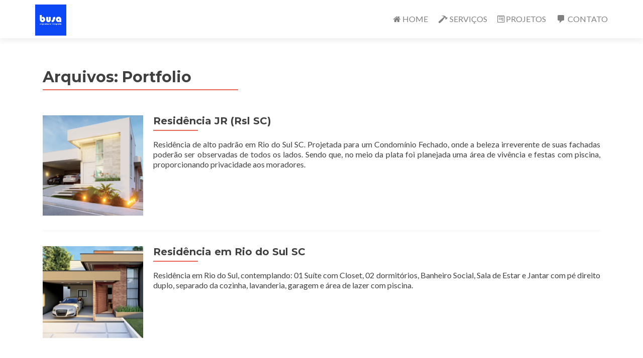

--- FILE ---
content_type: text/html; charset=UTF-8
request_url: https://www.busa.eng.br/portfolio/
body_size: 9720
content:
<!DOCTYPE html>

<html lang="pt-BR">

<head>


<meta charset="UTF-8">

<meta name="viewport" content="width=device-width, initial-scale=1">

<link rel="profile" href="https://gmpg.org/xfn/11">

<link rel="pingback" href="https://www.busa.eng.br/xmlrpc.php">

<title>Portfolio &#8211; Busa Engenharia</title>
<link rel='dns-prefetch' href='//maxcdn.bootstrapcdn.com' />
<link rel='dns-prefetch' href='//fonts.googleapis.com' />
<link rel='dns-prefetch' href='//s.w.org' />
<link rel="alternate" type="application/rss+xml" title="Feed para Busa Engenharia &raquo;" href="https://www.busa.eng.br/feed/" />
<link rel="alternate" type="application/rss+xml" title="Feed de comentários para Busa Engenharia &raquo;" href="https://www.busa.eng.br/comments/feed/" />
<link rel="alternate" type="application/rss+xml" title="Feed de Busa Engenharia &raquo; Portfolio" href="https://www.busa.eng.br/portfolio/feed/" />
		<script type="text/javascript">
			window._wpemojiSettings = {"baseUrl":"https:\/\/s.w.org\/images\/core\/emoji\/13.0.1\/72x72\/","ext":".png","svgUrl":"https:\/\/s.w.org\/images\/core\/emoji\/13.0.1\/svg\/","svgExt":".svg","source":{"concatemoji":"https:\/\/www.busa.eng.br\/wp-includes\/js\/wp-emoji-release.min.js?ver=5.6.16"}};
			!function(e,a,t){var n,r,o,i=a.createElement("canvas"),p=i.getContext&&i.getContext("2d");function s(e,t){var a=String.fromCharCode;p.clearRect(0,0,i.width,i.height),p.fillText(a.apply(this,e),0,0);e=i.toDataURL();return p.clearRect(0,0,i.width,i.height),p.fillText(a.apply(this,t),0,0),e===i.toDataURL()}function c(e){var t=a.createElement("script");t.src=e,t.defer=t.type="text/javascript",a.getElementsByTagName("head")[0].appendChild(t)}for(o=Array("flag","emoji"),t.supports={everything:!0,everythingExceptFlag:!0},r=0;r<o.length;r++)t.supports[o[r]]=function(e){if(!p||!p.fillText)return!1;switch(p.textBaseline="top",p.font="600 32px Arial",e){case"flag":return s([127987,65039,8205,9895,65039],[127987,65039,8203,9895,65039])?!1:!s([55356,56826,55356,56819],[55356,56826,8203,55356,56819])&&!s([55356,57332,56128,56423,56128,56418,56128,56421,56128,56430,56128,56423,56128,56447],[55356,57332,8203,56128,56423,8203,56128,56418,8203,56128,56421,8203,56128,56430,8203,56128,56423,8203,56128,56447]);case"emoji":return!s([55357,56424,8205,55356,57212],[55357,56424,8203,55356,57212])}return!1}(o[r]),t.supports.everything=t.supports.everything&&t.supports[o[r]],"flag"!==o[r]&&(t.supports.everythingExceptFlag=t.supports.everythingExceptFlag&&t.supports[o[r]]);t.supports.everythingExceptFlag=t.supports.everythingExceptFlag&&!t.supports.flag,t.DOMReady=!1,t.readyCallback=function(){t.DOMReady=!0},t.supports.everything||(n=function(){t.readyCallback()},a.addEventListener?(a.addEventListener("DOMContentLoaded",n,!1),e.addEventListener("load",n,!1)):(e.attachEvent("onload",n),a.attachEvent("onreadystatechange",function(){"complete"===a.readyState&&t.readyCallback()})),(n=t.source||{}).concatemoji?c(n.concatemoji):n.wpemoji&&n.twemoji&&(c(n.twemoji),c(n.wpemoji)))}(window,document,window._wpemojiSettings);
		</script>
		<style type="text/css">
img.wp-smiley,
img.emoji {
	display: inline !important;
	border: none !important;
	box-shadow: none !important;
	height: 1em !important;
	width: 1em !important;
	margin: 0 .07em !important;
	vertical-align: -0.1em !important;
	background: none !important;
	padding: 0 !important;
}
</style>
	<link rel='stylesheet' id='wp-block-library-css'  href='https://www.busa.eng.br/wp-includes/css/dist/block-library/style.min.css?ver=5.6.16' type='text/css' media='all' />
<link rel='stylesheet' id='font-awesome-5-css'  href='https://www.busa.eng.br/wp-content/plugins/themeisle-companion/obfx_modules/gutenberg-blocks/assets/fontawesome/css/all.min.css?ver=2.10.3' type='text/css' media='all' />
<link rel='stylesheet' id='font-awesome-4-shims-css'  href='https://www.busa.eng.br/wp-content/plugins/themeisle-companion/obfx_modules/gutenberg-blocks/assets/fontawesome/css/v4-shims.min.css?ver=2.10.3' type='text/css' media='all' />
<link rel='stylesheet' id='themeisle-block_styles-css'  href='https://www.busa.eng.br/wp-content/plugins/themeisle-companion/vendor/codeinwp/gutenberg-blocks/build/style.css?ver=1.5.11' type='text/css' media='all' />
<link rel='stylesheet' id='contact-form-7-css'  href='https://www.busa.eng.br/wp-content/plugins/contact-form-7/includes/css/styles.css?ver=5.3.2' type='text/css' media='all' />
<link rel='stylesheet' id='dashicons-css'  href='https://www.busa.eng.br/wp-includes/css/dashicons.min.css?ver=5.6.16' type='text/css' media='all' />
<link rel='stylesheet' id='obfx-module-pub-css-menu-icons-0-css'  href='https://maxcdn.bootstrapcdn.com/font-awesome/4.7.0/css/font-awesome.min.css?ver=2.10.3' type='text/css' media='all' />
<link rel='stylesheet' id='obfx-module-pub-css-menu-icons-1-css'  href='https://www.busa.eng.br/wp-content/plugins/themeisle-companion/obfx_modules/menu-icons/css/public.css?ver=2.10.3' type='text/css' media='all' />
<link rel='stylesheet' id='zerif_font-css'  href='//fonts.googleapis.com/css?family=Lato%3A300%2C400%2C700%2C400italic%7CMontserrat%3A700%7CHomemade+Apple&#038;ver=2.1.5' type='text/css' media='all' />
<link rel='stylesheet' id='zerif_font_all-css'  href='//fonts.googleapis.com/css?family=Open+Sans%3A400%2C300%2C300italic%2C400italic%2C600italic%2C600%2C700%2C700italic%2C800%2C800italic&#038;ver=2.1.5' type='text/css' media='all' />
<link rel='stylesheet' id='zerif_bootstrap_style-css'  href='https://www.busa.eng.br/wp-content/themes/zeri/css/bootstrap.min.css?ver=2.1.5' type='text/css' media='all' />
<link rel='stylesheet' id='zerif_font-awesome_style-css'  href='https://www.busa.eng.br/wp-content/themes/zeri/assets/css/font-awesome.min.css?ver=2.1.5' type='text/css' media='all' />
<link rel='stylesheet' id='zerif_style-css'  href='https://www.busa.eng.br/wp-content/themes/zeri/style.css?ver=2.1.5' type='text/css' media='all' />
<style id='zerif_style-inline-css' type='text/css'>
.zerif-top-bar, .zerif-top-bar .widget.widget_shopping_cart .cart_list {
			background-color: #363537
		}
		.zerif-top-bar .widget .label-floating input[type=search]:-webkit-autofill {
			-webkit-box-shadow: inset 0 0 0px 9999px #363537
		}.zerif-top-bar, .zerif-top-bar .widget .label-floating input[type=search], .zerif-top-bar .widget.widget_search form.form-group:before, .zerif-top-bar .widget.widget_product_search form.form-group:before, .zerif-top-bar .widget.widget_shopping_cart:before {
			color: #ffffff
		} 
		.zerif-top-bar .widget .label-floating input[type=search]{
			-webkit-text-fill-color:#ffffff !important 
		}.zerif-top-bar a, .zerif-top-bar .top-bar-nav li a {
			color: #ffffff
		}.zerif-top-bar a:hover, .zerif-top-bar .top-bar-nav li a:hover {
			color: #eeeeee
		}

		.navbar-inverse .navbar-nav > li > a,
		.nav.navbar-inverse .nav.navbar-nav ul.sub-menu li a,
		.navbar.navbar-inverse .primary-menu a, 
		.navbar.navbar-inverse .primary-menu > li > a, 
		.nav.navbar-inverse .primary-menu ul.sub-menu li a {
			color:#808080;
		}
		.navbar-inverse .navbar-nav > li.current-menu-item > a:not(.page-anchor),
		.navbar.navbar-inverse .nav.navbar-nav>li.current>a,
		.navbar.navbar-inverse .nav.navbar-nav a:hover, 
		.navbar.navbar-inverse .nav.navbar-nav > li > a:hover, 
		.nav.navbar-inverse .nav.navbar-nav ul.sub-menu li a:hover,
		.navbar.navbar-inverse .primary-menu a:hover, 
		.navbar.navbar-inverse .primary-menu > li > a:hover, 
		.nav.navbar-inverse .primary-menu ul.sub-menu li a:hover {
			color:#e96656;
		}
		.screen-reader-text {
			clip: rect(1px, 1px, 1px, 1px);
			position: absolute !important;
		}
		.screen-reader-text:hover,
		.screen-reader-text:active,
		.screen-reader-text:focus {
			background-color: #f1f1f1;
			border-radius: 3px;
			box-shadow: 0 0 2px 2px rgba(0, 0, 0, 0.6);
			clip: auto !important;
			color: #21759b;
			display: block;
			font-size: 14px;
			font-weight: bold;
			height: auto;
			left: 5px;
			line-height: normal;
			padding: 15px 23px 14px;
			text-decoration: none;
			top: 5px;
			width: auto;
			z-index: 100000; !* Above WP toolbar *!
		}
</style>
<!--[if lt IE 9]>
<link rel='stylesheet' id='zerif_ie_style-css'  href='https://www.busa.eng.br/wp-content/themes/zeri/css/ie.css?ver=2.1.5' type='text/css' media='all' />
<![endif]-->
<link rel='stylesheet' id='joinchat-css'  href='https://www.busa.eng.br/wp-content/plugins/creame-whatsapp-me/public/css/joinchat.min.css?ver=4.1.8' type='text/css' media='all' />
<style id='joinchat-inline-css' type='text/css'>
.joinchat{ --red:37; --green:211; --blue:102; }
</style>
<script>if (document.location.protocol != "https:") {document.location = document.URL.replace(/^http:/i, "https:");}</script><script type='text/javascript' src='https://www.busa.eng.br/wp-includes/js/jquery/jquery.min.js?ver=3.5.1' id='jquery-core-js'></script>
<script type='text/javascript' src='https://www.busa.eng.br/wp-includes/js/jquery/jquery-migrate.min.js?ver=3.3.2' id='jquery-migrate-js'></script>
<link rel="https://api.w.org/" href="https://www.busa.eng.br/wp-json/" /><link rel="EditURI" type="application/rsd+xml" title="RSD" href="https://www.busa.eng.br/xmlrpc.php?rsd" />
<link rel="wlwmanifest" type="application/wlwmanifest+xml" href="https://www.busa.eng.br/wp-includes/wlwmanifest.xml" /> 
<meta name="generator" content="WordPress 5.6.16" />
<!-- Enter your scripts here --><style type="text/css">.recentcomments a{display:inline !important;padding:0 !important;margin:0 !important;}</style><link rel="icon" href="https://www.busa.eng.br/wp-content/uploads/2022/09/cropped-RGB-1273245-32x32.png" sizes="32x32" />
<link rel="icon" href="https://www.busa.eng.br/wp-content/uploads/2022/09/cropped-RGB-1273245-192x192.png" sizes="192x192" />
<link rel="apple-touch-icon" href="https://www.busa.eng.br/wp-content/uploads/2022/09/cropped-RGB-1273245-180x180.png" />
<meta name="msapplication-TileImage" content="https://www.busa.eng.br/wp-content/uploads/2022/09/cropped-RGB-1273245-270x270.png" />


</head>

		<body class="post-type-archive post-type-archive-portofolio wp-custom-logo group-blog" itemscope="itemscope" itemtype="http://schema.org/WebPage">
			
	
		
		<header id="home" class="header" itemscope="itemscope" itemtype="http://schema.org/WPHeader">

			
				<div id="main-nav" class="navbar navbar-inverse bs-docs-nav">

					<div class="container">

						<div class="navbar-header responsive-logo">

							<button class="navbar-toggle collapsed" type="button" data-toggle="collapse"
									data-target=".bs-navbar-collapse">

								<span class="screen-reader-text">Menu</span>

								<span class="icon-bar"></span>

								<span class="icon-bar"></span>

								<span class="icon-bar"></span>

							</button>

							
							<div class="navbar-brand">

								
									<a href="https://www.busa.eng.br/ ">

										<img src="https://www.busa.eng.br/wp-content/uploads/2022/09/cropped-RGB-1273245-PEQUENO.png" alt="Busa Engenharia">
									</a>

									
							</div> <!-- /.navbar-brand -->

						</div> <!-- /.navbar-header -->

					
		
		<nav class="navbar-collapse bs-navbar-collapse collapse" id="site-navigation" itemscope itemtype="http://schema.org/SiteNavigationElement">
			<ul id="menu-home" class="nav navbar-nav navbar-right responsive-nav main-nav-list"><li id="menu-item-59" class="menu-item menu-item-type-custom menu-item-object-custom menu-item-59"><a href="https://busa.eng.br"><i class="obfx-menu-icon fa fa-home"></i>HOME</a></li>
<li id="menu-item-66" class="menu-item menu-item-type-custom menu-item-object-custom menu-item-66"><a href="https://busa.eng.br/#focus"><i class="obfx-menu-icon dashicons dashicons-hammer"></i>SERVIÇOS</a></li>
<li id="menu-item-165" class="menu-item menu-item-type-custom menu-item-object-custom menu-item-165"><a href="https://busa.eng.br/portfolio/"><i class="obfx-menu-icon fa fa-wpforms"></i>PROJETOS</a></li>
<li id="menu-item-67" class="menu-item menu-item-type-custom menu-item-object-custom menu-item-67"><a href="https://busa.eng.br/#contact"><i class="obfx-menu-icon dashicons dashicons-admin-comments"></i>CONTATO</a></li>
</ul>		</nav>
		
					</div>

				</div>
							<!-- / END TOP BAR -->

<div class="clear"></div>
</header> <!-- / END HOME SECTION  -->
	<div id="content" class="site-content">
		<div class="container">
						<div class="content-left-wrap col-md-12">
								<div id="primary" class="content-area">
					<main id="main" class="site-main">
													<header class="page-header">

								<h1 class="page-title">Arquivos: <span>Portfolio</span></h1>
							</header><!-- .page-header -->
							
<article id="post-559" class="post-559 portofolio type-portofolio status-publish has-post-thumbnail hentry" itemtype="http://schema.org/BlogPosting" itemtype="http://schema.org/BlogPosting">

	
		
		<div class="post-img-wrap" itemprop="image">
			<a href="https://www.busa.eng.br/portfolio/residencia-jr-rsl-sc/" title="Residência JR (Rsl SC)" >
				<img width="250" height="250" src="https://www.busa.eng.br/wp-content/uploads/2022/01/Imagem-01-3-250x250.png" class="attachment-post-thumbnail size-post-thumbnail wp-post-image" alt="" loading="lazy" srcset="https://www.busa.eng.br/wp-content/uploads/2022/01/Imagem-01-3-250x250.png 250w, https://www.busa.eng.br/wp-content/uploads/2022/01/Imagem-01-3-150x150.png 150w, https://www.busa.eng.br/wp-content/uploads/2022/01/Imagem-01-3-73x73.png 73w, https://www.busa.eng.br/wp-content/uploads/2022/01/Imagem-01-3-174x174.png 174w" sizes="(max-width: 250px) 100vw, 250px" />			</a>
		</div>

		<div class="listpost-content-wrap">

		
	
	<div class="list-post-top">

	<header class="entry-header">

		<h2 class="entry-title" itemprop="headline"><a href="https://www.busa.eng.br/portfolio/residencia-jr-rsl-sc/" rel="bookmark">Residência JR (Rsl SC)</a></h2>

		
	</header><!-- .entry-header -->

	
	<div class="entry-content" itemprop="text">

		<p>Residência de alto padrão em Rio do Sul SC. Projetada para um Condomínio Fechado, onde a beleza irreverente de suas fachadas poderão ser observadas de todos os lados. Sendo que, no meio da plata foi planejada uma área de vivência e festas com piscina, proporcionando privacidade aos moradores.</p>


	


	<footer class="entry-footer">

		


		


		
	</footer><!-- .entry-footer -->


	</div><!-- .entry-content --><!-- .entry-summary -->

	</div><!-- .list-post-top -->


</div><!-- .listpost-content-wrap -->

</article><!-- #post-## -->

<article id="post-537" class="post-537 portofolio type-portofolio status-publish has-post-thumbnail hentry" itemtype="http://schema.org/BlogPosting" itemtype="http://schema.org/BlogPosting">

	
		
		<div class="post-img-wrap" itemprop="image">
			<a href="https://www.busa.eng.br/portfolio/residencia-em-rio-do-sul-sc/" title="Residência em Rio do Sul SC" >
				<img width="250" height="250" src="https://www.busa.eng.br/wp-content/uploads/2022/01/Imagem-03-3-250x250.png" class="attachment-post-thumbnail size-post-thumbnail wp-post-image" alt="" loading="lazy" srcset="https://www.busa.eng.br/wp-content/uploads/2022/01/Imagem-03-3-250x250.png 250w, https://www.busa.eng.br/wp-content/uploads/2022/01/Imagem-03-3-150x150.png 150w, https://www.busa.eng.br/wp-content/uploads/2022/01/Imagem-03-3-73x73.png 73w, https://www.busa.eng.br/wp-content/uploads/2022/01/Imagem-03-3-174x174.png 174w" sizes="(max-width: 250px) 100vw, 250px" />			</a>
		</div>

		<div class="listpost-content-wrap">

		
	
	<div class="list-post-top">

	<header class="entry-header">

		<h2 class="entry-title" itemprop="headline"><a href="https://www.busa.eng.br/portfolio/residencia-em-rio-do-sul-sc/" rel="bookmark">Residência em Rio do Sul SC</a></h2>

		
	</header><!-- .entry-header -->

	
	<div class="entry-content" itemprop="text">

		<p>Residência em Rio do Sul, contemplando: 01 Suíte com Closet, 02 dormitórios, Banheiro Social, Sala de Estar e Jantar com pé direito duplo, separado da cozinha, lavanderia, garagem e área de lazer com piscina.</p>


	


	<footer class="entry-footer">

		


		


		
	</footer><!-- .entry-footer -->


	</div><!-- .entry-content --><!-- .entry-summary -->

	</div><!-- .list-post-top -->


</div><!-- .listpost-content-wrap -->

</article><!-- #post-## -->

<article id="post-510" class="post-510 portofolio type-portofolio status-publish has-post-thumbnail hentry" itemtype="http://schema.org/BlogPosting" itemtype="http://schema.org/BlogPosting">

	
		
		<div class="post-img-wrap" itemprop="image">
			<a href="https://www.busa.eng.br/portfolio/residencia-em-joinville-sc/" title="Residência em Joinville SC" >
				<img width="250" height="250" src="https://www.busa.eng.br/wp-content/uploads/2022/01/Imagem-14-1-250x250.png" class="attachment-post-thumbnail size-post-thumbnail wp-post-image" alt="" loading="lazy" srcset="https://www.busa.eng.br/wp-content/uploads/2022/01/Imagem-14-1-250x250.png 250w, https://www.busa.eng.br/wp-content/uploads/2022/01/Imagem-14-1-150x150.png 150w, https://www.busa.eng.br/wp-content/uploads/2022/01/Imagem-14-1-73x73.png 73w, https://www.busa.eng.br/wp-content/uploads/2022/01/Imagem-14-1-174x174.png 174w" sizes="(max-width: 250px) 100vw, 250px" />			</a>
		</div>

		<div class="listpost-content-wrap">

		
	
	<div class="list-post-top">

	<header class="entry-header">

		<h2 class="entry-title" itemprop="headline"><a href="https://www.busa.eng.br/portfolio/residencia-em-joinville-sc/" rel="bookmark">Residência em Joinville SC</a></h2>

		
	</header><!-- .entry-header -->

	
	<div class="entry-content" itemprop="text">

		<p>Residência em Joinville SC, onde residirão pais, filhos e avós. Pensamos em um ambiente que proporcionasse privacidade entre as famílias, de um lado os pais e seus filhos, e do outro os avós, mas que também pudesse integrar o dia a dia deles. Por isso projetamos uma área de vivência com piscina e área de<a href="https://www.busa.eng.br/portfolio/residencia-em-joinville-sc/">[&#8230;]</a></p>


	


	<footer class="entry-footer">

		


		


		
	</footer><!-- .entry-footer -->


	</div><!-- .entry-content --><!-- .entry-summary -->

	</div><!-- .list-post-top -->


</div><!-- .listpost-content-wrap -->

</article><!-- #post-## -->

<article id="post-485" class="post-485 portofolio type-portofolio status-publish has-post-thumbnail hentry" itemtype="http://schema.org/BlogPosting" itemtype="http://schema.org/BlogPosting">

	
		
		<div class="post-img-wrap" itemprop="image">
			<a href="https://www.busa.eng.br/portfolio/casas-geminadas-1-terrea-e-2-sobrados/" title="Casas Geminadas (1 térrea e 2 sobrados)" >
				<img width="250" height="250" src="https://www.busa.eng.br/wp-content/uploads/2021/06/3D_4-Photo-1-250x250.jpg" class="attachment-post-thumbnail size-post-thumbnail wp-post-image" alt="" loading="lazy" srcset="https://www.busa.eng.br/wp-content/uploads/2021/06/3D_4-Photo-1-250x250.jpg 250w, https://www.busa.eng.br/wp-content/uploads/2021/06/3D_4-Photo-1-150x150.jpg 150w, https://www.busa.eng.br/wp-content/uploads/2021/06/3D_4-Photo-1-73x73.jpg 73w, https://www.busa.eng.br/wp-content/uploads/2021/06/3D_4-Photo-1-174x174.jpg 174w" sizes="(max-width: 250px) 100vw, 250px" />			</a>
		</div>

		<div class="listpost-content-wrap">

		
	
	<div class="list-post-top">

	<header class="entry-header">

		<h2 class="entry-title" itemprop="headline"><a href="https://www.busa.eng.br/portfolio/casas-geminadas-1-terrea-e-2-sobrados/" rel="bookmark">Casas Geminadas (1 térrea e 2 sobrados)</a></h2>

		
	</header><!-- .entry-header -->

	
	<div class="entry-content" itemprop="text">

		<p>Projeto de 03 casas geminadas, que foram desenvolvidas para uma família, onde a mãe e avó irão residir na casa térrea. Possui piscina e área de festas para as reuniões familiares. Ao lado, foram deselvolvidos 02 sobrados de dois pavimentos para a filha e filho.</p>


	


	<footer class="entry-footer">

		


		


		
	</footer><!-- .entry-footer -->


	</div><!-- .entry-content --><!-- .entry-summary -->

	</div><!-- .list-post-top -->


</div><!-- .listpost-content-wrap -->

</article><!-- #post-## -->

<article id="post-470" class="post-470 portofolio type-portofolio status-publish has-post-thumbnail hentry" itemtype="http://schema.org/BlogPosting" itemtype="http://schema.org/BlogPosting">

	
		
		<div class="post-img-wrap" itemprop="image">
			<a href="https://www.busa.eng.br/portfolio/retrofit-de-edificio-comercial-antigo/" title="Retrofit de Edifício Comercial Antigo" >
				<img width="250" height="250" src="https://www.busa.eng.br/wp-content/uploads/2021/02/Imagem-14-2-250x250.png" class="attachment-post-thumbnail size-post-thumbnail wp-post-image" alt="" loading="lazy" srcset="https://www.busa.eng.br/wp-content/uploads/2021/02/Imagem-14-2-250x250.png 250w, https://www.busa.eng.br/wp-content/uploads/2021/02/Imagem-14-2-300x300.png 300w, https://www.busa.eng.br/wp-content/uploads/2021/02/Imagem-14-2-1024x1024.png 1024w, https://www.busa.eng.br/wp-content/uploads/2021/02/Imagem-14-2-150x150.png 150w, https://www.busa.eng.br/wp-content/uploads/2021/02/Imagem-14-2-768x768.png 768w, https://www.busa.eng.br/wp-content/uploads/2021/02/Imagem-14-2-1536x1536.png 1536w, https://www.busa.eng.br/wp-content/uploads/2021/02/Imagem-14-2-73x73.png 73w, https://www.busa.eng.br/wp-content/uploads/2021/02/Imagem-14-2-174x174.png 174w, https://www.busa.eng.br/wp-content/uploads/2021/02/Imagem-14-2.png 2000w" sizes="(max-width: 250px) 100vw, 250px" />			</a>
		</div>

		<div class="listpost-content-wrap">

		
	
	<div class="list-post-top">

	<header class="entry-header">

		<h2 class="entry-title" itemprop="headline"><a href="https://www.busa.eng.br/portfolio/retrofit-de-edificio-comercial-antigo/" rel="bookmark">Retrofit de Edifício Comercial Antigo</a></h2>

		
	</header><!-- .entry-header -->

	
	<div class="entry-content" itemprop="text">

		<p>Projeto de RETROFIT (reestilização de fachada) para um Edifício Comercial antigo. O intuito do projeto foi modernizar o edifício e agregar valor para que os empreendedores e colaboradores tenham maior conforto no dia a dia, de modo a exercer suas atividades com mais inspiração e atender seus clientes em um local mais moderno e sofisticado.</p>


	


	<footer class="entry-footer">

		


		


		
	</footer><!-- .entry-footer -->


	</div><!-- .entry-content --><!-- .entry-summary -->

	</div><!-- .list-post-top -->


</div><!-- .listpost-content-wrap -->

</article><!-- #post-## -->

<article id="post-449" class="post-449 portofolio type-portofolio status-publish has-post-thumbnail hentry" itemtype="http://schema.org/BlogPosting" itemtype="http://schema.org/BlogPosting">

	
		
		<div class="post-img-wrap" itemprop="image">
			<a href="https://www.busa.eng.br/portfolio/galpao-industrial/" title="Galpão Industrial" >
				<img width="250" height="250" src="https://www.busa.eng.br/wp-content/uploads/2021/02/3D-09-250x250.jpg" class="attachment-post-thumbnail size-post-thumbnail wp-post-image" alt="" loading="lazy" srcset="https://www.busa.eng.br/wp-content/uploads/2021/02/3D-09-250x250.jpg 250w, https://www.busa.eng.br/wp-content/uploads/2021/02/3D-09-150x150.jpg 150w, https://www.busa.eng.br/wp-content/uploads/2021/02/3D-09-73x73.jpg 73w, https://www.busa.eng.br/wp-content/uploads/2021/02/3D-09-174x174.jpg 174w" sizes="(max-width: 250px) 100vw, 250px" />			</a>
		</div>

		<div class="listpost-content-wrap">

		
	
	<div class="list-post-top">

	<header class="entry-header">

		<h2 class="entry-title" itemprop="headline"><a href="https://www.busa.eng.br/portfolio/galpao-industrial/" rel="bookmark">Galpão Industrial</a></h2>

		
	</header><!-- .entry-header -->

	
	<div class="entry-content" itemprop="text">

		<p>Estudos para a criação de um novo galpão industrial com área administrativa, área de produção e área de expedição. Conta com amplo estacionamento para clientes e colaboradores e com docas de recebimento de materiais separadas da expedição de produto acabado. O projeto foi desenvolvido para atender as demandas do cliente, trazendo elegância e sofisticação à<a href="https://www.busa.eng.br/portfolio/galpao-industrial/">[&#8230;]</a></p>


	


	<footer class="entry-footer">

		


		


		
	</footer><!-- .entry-footer -->


	</div><!-- .entry-content --><!-- .entry-summary -->

	</div><!-- .list-post-top -->


</div><!-- .listpost-content-wrap -->

</article><!-- #post-## -->

<article id="post-425" class="post-425 portofolio type-portofolio status-publish has-post-thumbnail hentry category-projetos" itemtype="http://schema.org/BlogPosting" itemtype="http://schema.org/BlogPosting">

	
		
		<div class="post-img-wrap" itemprop="image">
			<a href="https://www.busa.eng.br/portfolio/kitnets-para-locacao/" title="Kitnets para Locação" >
				<img width="250" height="250" src="https://www.busa.eng.br/wp-content/uploads/2020/12/WhatsApp-Image-2020-12-11-at-09.29.31-2-250x250.jpeg" class="attachment-post-thumbnail size-post-thumbnail wp-post-image" alt="" loading="lazy" srcset="https://www.busa.eng.br/wp-content/uploads/2020/12/WhatsApp-Image-2020-12-11-at-09.29.31-2-250x250.jpeg 250w, https://www.busa.eng.br/wp-content/uploads/2020/12/WhatsApp-Image-2020-12-11-at-09.29.31-2-150x150.jpeg 150w, https://www.busa.eng.br/wp-content/uploads/2020/12/WhatsApp-Image-2020-12-11-at-09.29.31-2-73x73.jpeg 73w, https://www.busa.eng.br/wp-content/uploads/2020/12/WhatsApp-Image-2020-12-11-at-09.29.31-2-174x174.jpeg 174w" sizes="(max-width: 250px) 100vw, 250px" />			</a>
		</div>

		<div class="listpost-content-wrap">

		
	
	<div class="list-post-top">

	<header class="entry-header">

		<h2 class="entry-title" itemprop="headline"><a href="https://www.busa.eng.br/portfolio/kitnets-para-locacao/" rel="bookmark">Kitnets para Locação</a></h2>

		
	</header><!-- .entry-header -->

	
	<div class="entry-content" itemprop="text">

		<p>Projeto de Kitnets para locação. Serão 08 unidades com padrão econômico, mas muito bem planejadas para dar conforto, sossego e praticidade a vida de quem mora sozinho. Todos os projetos elaborados por nossa empresa.</p>


	


	<footer class="entry-footer">

		


		


		
	</footer><!-- .entry-footer -->


	</div><!-- .entry-content --><!-- .entry-summary -->

	</div><!-- .list-post-top -->


</div><!-- .listpost-content-wrap -->

</article><!-- #post-## -->

<article id="post-410" class="post-410 portofolio type-portofolio status-publish has-post-thumbnail hentry category-projetos" itemtype="http://schema.org/BlogPosting" itemtype="http://schema.org/BlogPosting">

	
		
		<div class="post-img-wrap" itemprop="image">
			<a href="https://www.busa.eng.br/portfolio/casa-container/" title="Casa Container" >
				<img width="250" height="250" src="https://www.busa.eng.br/wp-content/uploads/2020/12/Novas_10-Foto-1-250x250.jpg" class="attachment-post-thumbnail size-post-thumbnail wp-post-image" alt="" loading="lazy" srcset="https://www.busa.eng.br/wp-content/uploads/2020/12/Novas_10-Foto-1-250x250.jpg 250w, https://www.busa.eng.br/wp-content/uploads/2020/12/Novas_10-Foto-1-150x150.jpg 150w, https://www.busa.eng.br/wp-content/uploads/2020/12/Novas_10-Foto-1-73x73.jpg 73w, https://www.busa.eng.br/wp-content/uploads/2020/12/Novas_10-Foto-1-174x174.jpg 174w" sizes="(max-width: 250px) 100vw, 250px" />			</a>
		</div>

		<div class="listpost-content-wrap">

		
	
	<div class="list-post-top">

	<header class="entry-header">

		<h2 class="entry-title" itemprop="headline"><a href="https://www.busa.eng.br/portfolio/casa-container/" rel="bookmark">Casa Container</a></h2>

		
	</header><!-- .entry-header -->

	
	<div class="entry-content" itemprop="text">

		<p>Casa Container para um jovem casal em uma região de Vale, em meio à natureza e com um belo pôr do sol sobre o deck de madeira. Serão utilizados 2 containers marítimos, de 20 e 40 pés. Acima ficará a área de festas.</p>


	


	<footer class="entry-footer">

		


		


		
	</footer><!-- .entry-footer -->


	</div><!-- .entry-content --><!-- .entry-summary -->

	</div><!-- .list-post-top -->


</div><!-- .listpost-content-wrap -->

</article><!-- #post-## -->

<article id="post-393" class="post-393 portofolio type-portofolio status-publish has-post-thumbnail hentry category-projetos" itemtype="http://schema.org/BlogPosting" itemtype="http://schema.org/BlogPosting">

	
		
		<div class="post-img-wrap" itemprop="image">
			<a href="https://www.busa.eng.br/portfolio/residencia-moderna-em-terreno-inclinado/" title="Residência Moderna em Terreno Inclinado" >
				<img width="250" height="250" src="https://www.busa.eng.br/wp-content/uploads/2020/11/02F-1-250x250.jpg" class="attachment-post-thumbnail size-post-thumbnail wp-post-image" alt="" loading="lazy" srcset="https://www.busa.eng.br/wp-content/uploads/2020/11/02F-1-250x250.jpg 250w, https://www.busa.eng.br/wp-content/uploads/2020/11/02F-1-150x150.jpg 150w, https://www.busa.eng.br/wp-content/uploads/2020/11/02F-1-73x73.jpg 73w, https://www.busa.eng.br/wp-content/uploads/2020/11/02F-1-174x174.jpg 174w" sizes="(max-width: 250px) 100vw, 250px" />			</a>
		</div>

		<div class="listpost-content-wrap">

		
	
	<div class="list-post-top">

	<header class="entry-header">

		<h2 class="entry-title" itemprop="headline"><a href="https://www.busa.eng.br/portfolio/residencia-moderna-em-terreno-inclinado/" rel="bookmark">Residência Moderna em Terreno Inclinado</a></h2>

		
	</header><!-- .entry-header -->

	
	<div class="entry-content" itemprop="text">

		<p>Elaboramos todos os projetos e faremos a aprovação na Prefeitura, bem como o total gerenciamento/administração desta bela obra composta por 3 níveis, para aproveitar a topografia em declive. A residência conta com pé direito duplo logo na entrada, com uma bela escada tipo cascata contornando levemente as paredes e dando acesso ao mezanino e pavimento<a href="https://www.busa.eng.br/portfolio/residencia-moderna-em-terreno-inclinado/">[&#8230;]</a></p>


	


	<footer class="entry-footer">

		


		


		
	</footer><!-- .entry-footer -->


	</div><!-- .entry-content --><!-- .entry-summary -->

	</div><!-- .list-post-top -->


</div><!-- .listpost-content-wrap -->

</article><!-- #post-## -->

<article id="post-365" class="post-365 portofolio type-portofolio status-publish has-post-thumbnail hentry category-projetos" itemtype="http://schema.org/BlogPosting" itemtype="http://schema.org/BlogPosting">

	
		
		<div class="post-img-wrap" itemprop="image">
			<a href="https://www.busa.eng.br/portfolio/texas-ranch-residence/" title="Texas Ranch Residence" >
				<img width="250" height="250" src="https://www.busa.eng.br/wp-content/uploads/2020/10/5-250x250.jpeg" class="attachment-post-thumbnail size-post-thumbnail wp-post-image" alt="" loading="lazy" srcset="https://www.busa.eng.br/wp-content/uploads/2020/10/5-250x250.jpeg 250w, https://www.busa.eng.br/wp-content/uploads/2020/10/5-150x150.jpeg 150w, https://www.busa.eng.br/wp-content/uploads/2020/10/5-73x73.jpeg 73w, https://www.busa.eng.br/wp-content/uploads/2020/10/5-174x174.jpeg 174w" sizes="(max-width: 250px) 100vw, 250px" />			</a>
		</div>

		<div class="listpost-content-wrap">

		
	
	<div class="list-post-top">

	<header class="entry-header">

		<h2 class="entry-title" itemprop="headline"><a href="https://www.busa.eng.br/portfolio/texas-ranch-residence/" rel="bookmark">Texas Ranch Residence</a></h2>

		
	</header><!-- .entry-header -->

	
	<div class="entry-content" itemprop="text">

		<p>Residência estilo Rancho Texano (EUA). Toda a concepção arquitetônica, estrutural e de instalações (elétricas e hidrossanitária) foi desenvolvida pela Busarello Engenharia.</p>


	


	<footer class="entry-footer">

		


		


		
	</footer><!-- .entry-footer -->


	</div><!-- .entry-content --><!-- .entry-summary -->

	</div><!-- .list-post-top -->


</div><!-- .listpost-content-wrap -->

</article><!-- #post-## -->
<div class="clear"></div>		<nav class="navigation paging-navigation">
			<h3 class="screen-reader-text">Posts navigation</h3>
			<div class="nav-links">
									<div class="nav-previous"><a href="https://www.busa.eng.br/portfolio/page/2/" ><span class="meta-nav">&larr;</span> Outros Projetos</a></div>
											</div><!-- .nav-links -->
		</nav><!-- .navigation -->
							</main><!-- #main -->
				</div><!-- #primary -->
							</div><!-- .content-left-wrap -->
					</div><!-- .container -->
	</div><!-- .site-content -->

	

	<footer id="footer" itemscope="itemscope" itemtype="http://schema.org/WPFooter">

		
		<div class="container">
			
			

			<div class="footer-box-wrap">
				<div class="col-md-3 footer-box four-cell company-details"><div class="icon-top red-text"><a target="_blank" href="https://www.google.com.sg/maps/place/Rua dos Caçadores, 695 Laranjeiras Rio do Sul CEP 89.167-320"><img src="https://www.busa.eng.br/wp-content/themes/zeri/images/map25-redish.png" alt="" /></a></div><div class="zerif-footer-address">Rua dos Caçadores, 695 Laranjeiras Rio do Sul CEP 89.167-320</div></div><div class="col-md-3 footer-box four-cell company-details"><div class="icon-top green-text"><a href="mailto:murilo@busa.eng.br"><img src="https://www.busa.eng.br/wp-content/themes/zeri/images/envelope4-green.png" alt="" /></a></div><div class="zerif-footer-email"><a href="mailto:murilo@busa.eng.br">murilo@busa.eng.br</a></div></div><div class="col-md-3 footer-box four-cell company-details"><div class="icon-top blue-text"><a href="tel: +55 047 999172374"><img src="https://www.busa.eng.br/wp-content/themes/zeri/images/telephone65-blue.png" alt="" /></a></div><div class="zerif-footer-phone"><a href="tel:+55 047 999172374">+55 047 999172374</a></div></div>			<div class="col-md-3 footer-box four-cell copyright">
										<ul class="social">
								<li
		 id="facebook">
			<a target="_blank" title="Facebook link" href="https://www.facebook.com/mbengenheirocivil/?eid=ARAFeYln6n-tH6vHNcKcQeUQlLklVZe3Vn0hLFQqtiLdoc7k3Uc-KPlgGK-HqcCyH1lRIiYJDX3xVWy4&#038;timeline_context_item_type=intro_card_work&#038;timeline_context_item_source=100003103332932&#038;fref=tag">
								<i class="fa fa-facebook"></i>
			</a>
		</li>
				<li
		 id="instagram">
			<a target="_blank" title="Instagram link" href="https://www.instagram.com/eng.murilobusarello/">
								<i class="fa fa-instagram"></i>
			</a>
		</li>
							</ul>
									</div>
						</div>

					</div> <!-- / END CONTAINER -->

	</footer> <!-- / END FOOOTER  -->

	
<style type="text/css">	.site-content { background: #fff } .navbar, .navbar-inverse .navbar-nav ul.sub-menu { background: #fff; }	.entry-title, .entry-title a, .widget-title, .widget-title a, .page-header .page-title, .comments-title, h1.page-title { color: #404040 !important}	.widget .widget-title:before, .entry-title:before, .page-header .page-title:before, .entry-title:after, ul.nav > li.current_page_item > a:before, .nav > li.current-menu-item > a:before, h1.page-title:before, .navbar.navbar-inverse .primary-menu ul li.current-menu-item > a:before, ul.nav > li > a.nav-active:before, .navbar.navbar-inverse .primary-menu ul > li.current > a:before { background: #e96656 !important; }	body, button, input, select, textarea, .widget p, .widget .textwidget, .woocommerce .product h3, h2.woocommerce-loop-product__title, .woocommerce .product span.amount, .woocommerce-page .woocommerce .product-name a { color: #404040 }	.widget li a, .widget a, article .entry-meta a, article .entry-content a, .entry-footer a, .site-content a { color: #808080; }	.widget li a:hover, .widget a:hover, article .entry-meta a:hover, article .entry-content a:hover , .entry-footer a:hover, .site-content a:hover { color: #e96656 }	.header-content-wrap { background: rgba(0, 0, 0, 0.5)}	.big-title-container .intro-text { color: #fff}	.big-title-container .red-btn { background: #0046fb}	.big-title-container .red-btn:hover { background: #0046fb}	.big-title-container .buttons .red-btn { color: #fff !important }	.big-title-container .green-btn { background: #40bcef}	.big-title-container .green-btn:hover { background: #40bcef}	.big-title-container .buttons .green-btn { color:  !important }	.big-title-container .red-btn:hover { color: #fff !important }	.big-title-container .green-btn:hover { color: #fff !important }	.focus { background: rgba(255, 255, 255, 1) }	.focus .section-header h2{ color: #404040 }	.focus .section-header h6{ color: #404040 }	.focus .focus-box h5{ color: #404040 }	.focus .focus-box p{ color: #404040 }	#focus span:nth-child(4n+1) .focus-box .service-icon:hover { border: 10px solid #e96656 }	#focus span:nth-child(4n+1) .focus-box .red-border-bottom:before{ background: #e96656 }	#focus span:nth-child(4n+2) .focus-box .service-icon:hover { border: 10px solid #34d293 }	#focus span:nth-child(4n+2) .focus-box .red-border-bottom:before { background: #34d293 }	#focus span:nth-child(4n+3) .focus-box .service-icon:hover { border: 10px solid #3ab0e2 }	#focus span:nth-child(4n+3) .focus-box .red-border-bottom:before { background: #3ab0e2 }	#focus span:nth-child(4n+4) .focus-box .service-icon:hover { border: 10px solid #f7d861 }	#focus span:nth-child(4n+4) .focus-box .red-border-bottom:before { background: #f7d861 }	.works { background: rgba(255, 255, 255, 1) }	.works .section-header h2 { color: #404040 }	.works .section-header h6 { color: #404040 }	.works .white-text { color: #fff }.works .red-border-bottom:before { background: #e96656 !important; }	.about-us, .about-us .our-clients .section-footer-title { background: rgba(39, 39, 39, 1) }	.about-us { color: #fff }	.about-us p{ color: #fff }	.about-us .section-header h2, .about-us .section-header h6 { color: #fff }.about-us	.skills input { color: #fff !important; }.about-us .our-clients .section-footer-title { color: #fff !important; }	.our-team { background: rgba(255, 255, 255, 1) }	.our-team .section-header h2, .our-team .member-details h5, .our-team .member-details h5 a, .our-team .section-header h6, .our-team .member-details .position { color: #404040 }	.our-team .team-member:hover .details { color: #fff }	.our-team .team-member .social-icons ul li a:hover { color: #e96656 }	.our-team .team-member .social-icons ul li a { color: #808080 }.team-member:hover .details { background: #333 !important; }	.our-team .row > span:nth-child(4n+1) .red-border-bottom:before { background: #e96656 }	.our-team .row > span:nth-child(4n+2) .red-border-bottom:before { background: #34d293 }	.our-team .row > span:nth-child(4n+3) .red-border-bottom:before { background: #3ab0e2 }	.our-team .row > span:nth-child(4n+4) .red-border-bottom:before { background: #f7d861 }	.testimonial { background: rgba(219, 191, 86, 1) }	.testimonial .section-header h2, .testimonial .section-header h6 { color: #fff }	.testimonial .feedback-box .message { color: #909090 }	.testimonial .feedback-box .client-info .client-name { color: #909090 }	.testimonial .feedback-box .quote { color: #e96656 }	#client-feedbacks .feedback-box { background: #FFFFFF; }	.separator-one { background: #0046fb }	.separator-one h3 { color: #fff !important; }	.separator-one .green-btn { background: #40bcef }	.separator-one .green-btn:hover { background: #40bcef }	.separator-one .green-btn { color: #fff !important; }	.separator-one .green-btn:hover { color: #fff !important; }	.purchase-now { background: #0046fb }	.purchase-now h3 { color: #fff }	.purchase-now .red-btn { background: #40bcef !important }	.purchase-now .red-btn:hover { background: #40bcef !important }	.purchase-now .red-btn { color: #fff !important; }	.purchase-now .red-btn:hover { color: #fff !important; }	.contact-us { background: rgba(0, 0, 0, 0.5) }	.contact-us form.wpcf7-form p label, .contact-us form.wpcf7-form .wpcf7-list-item-label, .contact-us .section-header h2, .contact-us .section-header h6 { color: #fff }	.contact-us button { background: #e96656 }	.contact-us button:hover { background: #cb4332 !important; box-shadow: none; }	.contact-us button, .pirate_forms .pirate-forms-submit-button { color: #fff !important; }	.contact-us button:hover, .pirate_forms .pirate-forms-submit-button:hover { color: #fff !important; }	.packages .section-header h2, .packages .section-header h6 { color: #fff}	.packages .package-header h5,.best-value .package-header h4,.best-value .package-header .meta-text { color: #ffffff}	.packages .package ul li, .packages .price .price-meta { color: #808080}	.packages .package .custom-button { color: #fff !important; }	.packages .dark-bg { background: #404040; }	.packages .price h4 { color: #fff; }	.packages { background: rgba(0, 0, 0, 0.5) }	#latestnews { background: rgba(255, 255, 255, 1) }	#latestnews .section-header h2 { color: #404040 }	#latestnews .section-header h6 { color: #808080 }	#latestnews #carousel-homepage-latestnews .carousel-inner .item .latestnews-title a { color: #404040}	#latestnews #carousel-homepage-latestnews .item .latestnews-box:nth-child(4n+1) .latestnews-title a:before { background: #e96656}	#latestnews #carousel-homepage-latestnews .item .latestnews-box:nth-child(4n+2) .latestnews-title a:before { background: #34d293}	#latestnews #carousel-homepage-latestnews .item .latestnews-box:nth-child(4n+3) .latestnews-title a:before { background: #3ab0e2}	#latestnews #carousel-homepage-latestnews .item .latestnews-box:nth-child(4n+4) .latestnews-title a:before { background: #f7d861}	#latestnews .latesnews-content p, .latesnews-content { color: #909090} section#subscribe { background: rgba(0, 0, 0, 0.5) !important; } section#subscribe h3, .newsletter .sub-heading, .newsletter label { color: #fff !important; } section#subscribe input[type="submit"] { color: #fff !important; } section#subscribe input[type="submit"] { background: #e96656 !important; } section#subscribe input[type="submit"]:hover { background: #cb4332 !important; }	#footer { background: #272727 }	.copyright { background: #171717 }	#footer .company-details, #footer .company-details a, #footer .footer-widget p, #footer .footer-widget a { color: #939393 !important; }	#footer .social li a { color: #939393 }	#footer .social li a:hover { color: #e96656 }	#footer .company-details a:hover, #footer .footer-widget a:hover { color: #e96656 !important; }	#footer .footer-widget h1 { color: #fff !important; }	#footer .footer-widget h1:before { background: #e96656 !important; }	.comment-form #submit, .comment-reply-link,.woocommerce .add_to_cart_button, .woocommerce .checkout-button, .woocommerce .single_add_to_cart_button, .woocommerce #place_order, .edd-submit.button, .page button, .post button, .woocommerce-page .woocommerce input[type="submit"], .woocommerce-page #content input.button, .woocommerce input.button.alt, .woocommerce-page #content input.button.alt, .woocommerce-page input.button.alt, .woocommerce-page .products a.button { background-color: #e96656 !important; }	.comment-form #submit:hover, .comment-reply-link:hover, .woocommerce .add_to_cart_button:hover, .woocommerce .checkout-button:hover, .woocommerce  .single_add_to_cart_button:hover, .woocommerce #place_order:hover, .edd-submit.button:hover, .page button:hover, .post button:hover, .woocommerce-page .woocommerce input[type="submit"]:hover, .woocommerce-page #content input.button:hover, .woocommerce input.button.alt:hover, .woocommerce-page #content input.button.alt:hover, .woocommerce-page input.button.alt:hover, .woocommerce-page .products a.button:hover { background-color: #cb4332 !important; box-shadow: none; }	.comment-form #submit, .comment-reply-link, .woocommerce .add_to_cart_button, .woocommerce .checkout-button, .woocommerce .single_add_to_cart_button, .woocommerce #place_order, .edd-submit.button span, .page button, .post button, .woocommerce-page .woocommerce input[type="submit"], .woocommerce-page #content input.button, .woocommerce input.button.alt, .woocommerce-page #content input.button.alt, .woocommerce-page input.button.alt, .woocommerce .button { color: #fff !important }</style><!-- Enter your scripts here -->
<div class="joinchat joinchat--right" data-settings='{"telephone":"5547999172374","mobile_only":false,"button_delay":3,"whatsapp_web":false,"message_views":2,"message_delay":10,"message_badge":false,"message_send":"","message_hash":""}'>
	<div class="joinchat__button">
		<div class="joinchat__button__open"></div>
								<div class="joinchat__button__sendtext">Open chat</div>
									</div>
		<svg height="0" width="0"><defs><clipPath id="joinchat__message__peak"><path d="M17 25V0C17 12.877 6.082 14.9 1.031 15.91c-1.559.31-1.179 2.272.004 2.272C9.609 18.182 17 18.088 17 25z"/></clipPath></defs></svg>
</div>
<script type='text/javascript' id='contact-form-7-js-extra'>
/* <![CDATA[ */
var wpcf7 = {"apiSettings":{"root":"https:\/\/www.busa.eng.br\/wp-json\/contact-form-7\/v1","namespace":"contact-form-7\/v1"}};
/* ]]> */
</script>
<script type='text/javascript' src='https://www.busa.eng.br/wp-content/plugins/contact-form-7/includes/js/scripts.js?ver=5.3.2' id='contact-form-7-js'></script>
<script type='text/javascript' src='https://www.busa.eng.br/wp-content/themes/zeri/js/bootstrap.min.js?ver=2.1.5' id='zerif_bootstrap_script-js'></script>
<script type='text/javascript' src='https://www.busa.eng.br/wp-content/themes/zeri/js/scrollReveal.min.js?ver=2.1.5' id='zerif_scrollReveal_script-js'></script>
<!--[if lt IE 9]>
<script type='text/javascript' src='https://www.busa.eng.br/wp-content/themes/zeri/js/html5.js?ver=2.1.5' id='zerif_html5-js'></script>
<![endif]-->
<script type='text/javascript' id='zerif_script-js-extra'>
/* <![CDATA[ */
var zerifSettings = {"masonry":""};
/* ]]> */
</script>
<script type='text/javascript' src='https://www.busa.eng.br/wp-content/themes/zeri/js/zerif.js?ver=2.1.5' id='zerif_script-js'></script>
<script type='text/javascript' src='https://www.busa.eng.br/wp-content/plugins/creame-whatsapp-me/public/js/joinchat.min.js?ver=4.1.8' id='joinchat-js'></script>
<script type='text/javascript' src='https://www.busa.eng.br/wp-includes/js/wp-embed.min.js?ver=5.6.16' id='wp-embed-js'></script>

</body>

</html>
<br />
<b>Notice</b>:  ob_end_flush(): failed to send buffer of zlib output compression (1) in <b>/home/busa/www/wp-includes/functions.php</b> on line <b>4757</b><br />
<br />
<b>Notice</b>:  ob_end_flush(): failed to send buffer of zlib output compression (1) in <b>/home/busa/www/wp-includes/functions.php</b> on line <b>4757</b><br />
<br />
<b>Notice</b>:  ob_end_flush(): failed to send buffer of zlib output compression (1) in <b>/home/busa/www/wp-content/plugins/wp-letsencrypt-ssl_old/classes/le-forcessl.php</b> on line <b>64</b><br />
